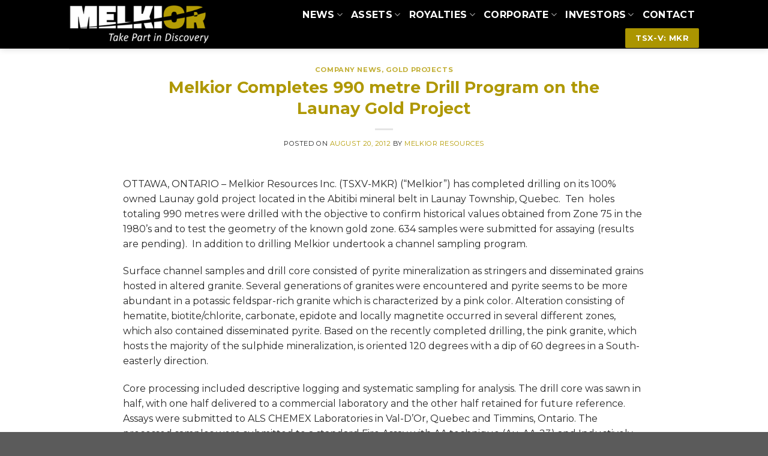

--- FILE ---
content_type: text/html; charset=UTF-8
request_url: https://www.melkior.com/melkior-completes-990-metre-drill-program-on-the-launay-gold-project/
body_size: 10401
content:
<!DOCTYPE html> <!--[if IE 9 ]><html lang="en-US" class="ie9 loading-site no-js"> <![endif]--> <!--[if IE 8 ]><html lang="en-US" class="ie8 loading-site no-js"> <![endif]--> <!--[if (gte IE 9)|!(IE)]><!--><html lang="en-US" class="loading-site no-js"> <!--<![endif]--><head><meta charset="UTF-8" /><link rel="profile" href="http://gmpg.org/xfn/11" /><link rel="pingback" href="https://www.melkior.com/xmlrpc.php" /> <script>(function(html){html.className = html.className.replace(/\bno-js\b/,'js')})(document.documentElement);</script> <link media="all" href="https://www.melkior.com/wp-content/cache/autoptimize/css/autoptimize_b1a3b8876d27657288f7be23f293d507.css" rel="stylesheet" /><title>Melkior Completes 990 metre Drill Program on the Launay Gold Project &#8211; Junior Gold Exploration Company Base Metals in Ontario / Quebec</title><meta name="viewport" content="width=device-width, initial-scale=1, maximum-scale=1" /><link rel='dns-prefetch' href='//fonts.googleapis.com' /><link rel="alternate" type="application/rss+xml" title="Junior Gold Exploration Company Base Metals in Ontario / Quebec &raquo; Feed" href="https://www.melkior.com/feed/" /><link rel="alternate" type="application/rss+xml" title="Junior Gold Exploration Company Base Metals in Ontario / Quebec &raquo; Comments Feed" href="https://www.melkior.com/comments/feed/" /><link rel='stylesheet' id='flatsome-googlefonts-css'  href='//fonts.googleapis.com/css?family=Montserrat%3Aregular%2C700%2Cregular%2C700%2Cregular&#038;display=swap' type='text/css' media='all' /> <script type='text/javascript' src='https://www.melkior.com/wp-includes/js/jquery/jquery.js' id='jquery-core-js'></script> <link rel="https://api.w.org/" href="https://www.melkior.com/wp-json/" /><link rel="alternate" type="application/json" href="https://www.melkior.com/wp-json/wp/v2/posts/888" /><link rel="EditURI" type="application/rsd+xml" title="RSD" href="https://www.melkior.com/xmlrpc.php?rsd" /><link rel="wlwmanifest" type="application/wlwmanifest+xml" href="https://www.melkior.com/wp-includes/wlwmanifest.xml" /><link rel='prev' title='Melkior Starts Drill Program on Launay Gold Project' href='https://www.melkior.com/melkior-starts-drill-program-on-launay-gold-project/' /><link rel='next' title='Melkior Reports Drill Results from Carscallen' href='https://www.melkior.com/melkior-reports-drill-results-from-carscallen/' /><meta name="generator" content="WordPress 5.5.17" /><link rel="canonical" href="https://www.melkior.com/melkior-completes-990-metre-drill-program-on-the-launay-gold-project/" /><link rel='shortlink' href='https://www.melkior.com/?p=888' /><link rel="alternate" type="application/json+oembed" href="https://www.melkior.com/wp-json/oembed/1.0/embed?url=https%3A%2F%2Fwww.melkior.com%2Fmelkior-completes-990-metre-drill-program-on-the-launay-gold-project%2F" /><link rel="alternate" type="text/xml+oembed" href="https://www.melkior.com/wp-json/oembed/1.0/embed?url=https%3A%2F%2Fwww.melkior.com%2Fmelkior-completes-990-metre-drill-program-on-the-launay-gold-project%2F&#038;format=xml" /> <!--[if IE]><link rel="stylesheet" type="text/css" href="https://www.melkior.com/wp-content/themes/flatsome/assets/css/ie-fallback.css"><script src="//cdnjs.cloudflare.com/ajax/libs/html5shiv/3.6.1/html5shiv.js"></script><script>var head = document.getElementsByTagName('head')[0],style = document.createElement('style');style.type = 'text/css';style.styleSheet.cssText = ':before,:after{content:none !important';head.appendChild(style);setTimeout(function(){head.removeChild(style);}, 0);</script><script src="https://www.melkior.com/wp-content/themes/flatsome/assets/libs/ie-flexibility.js"></script><![endif]--><link rel="icon" href="https://www.melkior.com/wp-content/uploads/2020/10/melkior-favicon.png" sizes="32x32" /><link rel="icon" href="https://www.melkior.com/wp-content/uploads/2020/10/melkior-favicon.png" sizes="192x192" /><link rel="apple-touch-icon" href="https://www.melkior.com/wp-content/uploads/2020/10/melkior-favicon.png" /><meta name="msapplication-TileImage" content="https://www.melkior.com/wp-content/uploads/2020/10/melkior-favicon.png" /></head><body class="post-template-default single single-post postid-888 single-format-standard header-shadow lightbox nav-dropdown-has-arrow elementor-default elementor-kit-51"> <a class="skip-link screen-reader-text" href="#main">Skip to content</a><div id="wrapper"><header id="header" class="header has-sticky sticky-jump"><div class="header-wrapper"><div id="masthead" class="header-main has-sticky-logo"><div class="header-inner flex-row container logo-left medium-logo-center" role="navigation"><div id="logo" class="flex-col logo"> <a href="https://www.melkior.com/" title="Junior Gold Exploration Company Base Metals in Ontario / Quebec" rel="home"> <img width="234" height="81" src="https://www.melkior.com/wp-content/uploads/2020/10/melkior-logo-white.png" class="header-logo-sticky" alt="Junior Gold Exploration Company Base Metals in Ontario / Quebec"/><img width="234" height="81" src="https://www.melkior.com/wp-content/uploads/2020/08/melkior-logo-white.png" class="header_logo header-logo" alt="Junior Gold Exploration Company Base Metals in Ontario / Quebec"/><img  width="234" height="81" src="https://www.melkior.com/wp-content/uploads/2020/10/melkior-logo.png" class="header-logo-dark" alt="Junior Gold Exploration Company Base Metals in Ontario / Quebec"/></a></div><div class="flex-col show-for-medium flex-left"><ul class="mobile-nav nav nav-left "><li class="nav-icon has-icon"><div class="header-button"> <a href="#" data-open="#main-menu" data-pos="center" data-bg="main-menu-overlay" data-color="dark" class="icon primary button round is-small" aria-label="Menu" aria-controls="main-menu" aria-expanded="false"> <i class="icon-menu" ></i> </a></div></li></ul></div><div class="flex-col hide-for-medium flex-left
 flex-grow"><ul class="header-nav header-nav-main nav nav-left  nav-size-large nav-uppercase" ></ul></div><div class="flex-col hide-for-medium flex-right"><ul class="header-nav header-nav-main nav nav-right  nav-size-large nav-uppercase"><li id="menu-item-241" class="menu-item menu-item-type-post_type menu-item-object-page menu-item-has-children menu-item-241 has-dropdown"><a href="https://www.melkior.com/news/" class="nav-top-link">News<i class="icon-angle-down" ></i></a><ul class="sub-menu nav-dropdown nav-dropdown-simple dark"><li id="menu-item-5123" class="menu-item menu-item-type-post_type menu-item-object-page menu-item-5123"><a href="https://www.melkior.com/news/">News</a></li><li id="menu-item-242" class="menu-item menu-item-type-post_type menu-item-object-page menu-item-242"><a href="https://www.melkior.com/media/">Media</a></li><li id="menu-item-243" class="menu-item menu-item-type-post_type menu-item-object-page menu-item-243"><a href="https://www.melkior.com/events/">Events</a></li></ul></li><li id="menu-item-4493" class="menu-item menu-item-type-post_type menu-item-object-page menu-item-has-children menu-item-4493 has-dropdown"><a href="https://www.melkior.com/assets/" class="nav-top-link">Assets<i class="icon-angle-down" ></i></a><ul class="sub-menu nav-dropdown nav-dropdown-simple dark"><li id="menu-item-202" class="menu-item menu-item-type-post_type menu-item-object-page menu-item-202"><a href="https://www.melkior.com/carscallen-project/">Carscallen Project</a></li><li id="menu-item-4853" class="menu-item menu-item-type-post_type menu-item-object-page menu-item-4853"><a href="https://www.melkior.com/gexex-project/">Genex Project</a></li><li id="menu-item-4385" class="menu-item menu-item-type-post_type menu-item-object-page menu-item-4385"><a href="https://www.melkior.com/maseres-project/">Maseres Project</a></li><li id="menu-item-4396" class="menu-item menu-item-type-post_type menu-item-object-page menu-item-4396"><a href="https://www.melkior.com/white-lake-project/">White Lake Project</a></li><li id="menu-item-4398" class="menu-item menu-item-type-post_type menu-item-object-page menu-item-4398"><a href="https://www.melkior.com/val-dor-project/">Val d’Or Project</a></li><li id="menu-item-5014" class="menu-item menu-item-type-post_type menu-item-object-page menu-item-5014"><a href="https://www.melkior.com/beschefer-east-project-project/">Beschefer East Project Project</a></li></ul></li><li id="menu-item-645" class="menu-item menu-item-type-custom menu-item-object-custom menu-item-has-children menu-item-645 has-dropdown"><a class="nav-top-link">Royalties<i class="icon-angle-down" ></i></a><ul class="sub-menu nav-dropdown nav-dropdown-simple dark"><li id="menu-item-712" class="menu-item menu-item-type-post_type menu-item-object-page menu-item-712"><a href="https://www.melkior.com/joubi-royalty/">Joubi Royalty</a></li><li id="menu-item-711" class="menu-item menu-item-type-post_type menu-item-object-page menu-item-711"><a href="https://www.melkior.com/launay-royalty/">Launay Royalty</a></li><li id="menu-item-710" class="menu-item menu-item-type-post_type menu-item-object-page menu-item-710"><a href="https://www.melkior.com/souart-royalty/">Souart Royalty</a></li></ul></li><li id="menu-item-360" class="menu-item menu-item-type-custom menu-item-object-custom menu-item-has-children menu-item-360 has-dropdown"><a class="nav-top-link">Corporate<i class="icon-angle-down" ></i></a><ul class="sub-menu nav-dropdown nav-dropdown-simple dark"><li id="menu-item-361" class="menu-item menu-item-type-post_type menu-item-object-page menu-item-361"><a href="https://www.melkior.com/management/">Management</a></li><li id="menu-item-362" class="menu-item menu-item-type-post_type menu-item-object-page menu-item-362"><a href="https://www.melkior.com/governance/">Corporate Governance</a></li></ul></li><li id="menu-item-364" class="menu-item menu-item-type-custom menu-item-object-custom menu-item-has-children menu-item-364 has-dropdown"><a class="nav-top-link">Investors<i class="icon-angle-down" ></i></a><ul class="sub-menu nav-dropdown nav-dropdown-simple dark"><li id="menu-item-4663" class="menu-item menu-item-type-post_type menu-item-object-page menu-item-4663"><a href="https://www.melkior.com/share-structure/">Share Structure</a></li><li id="menu-item-330" class="menu-item menu-item-type-post_type menu-item-object-page menu-item-330"><a href="https://www.melkior.com/investment-highlights/">Investment Highlights</a></li><li id="menu-item-329" class="menu-item menu-item-type-post_type menu-item-object-page menu-item-329"><a href="https://www.melkior.com/presentations/">Presentations</a></li><li id="menu-item-328" class="menu-item menu-item-type-post_type menu-item-object-page menu-item-328"><a href="https://www.melkior.com/financial-reports/">Financial Reports</a></li><li id="menu-item-326" class="menu-item menu-item-type-post_type menu-item-object-page menu-item-326"><a href="https://www.melkior.com/proxy/">Proxy Materials</a></li></ul></li><li id="menu-item-420" class="menu-item menu-item-type-post_type menu-item-object-page menu-item-420"><a href="https://www.melkior.com/contact/" class="nav-top-link">Contact</a></li><li class="html header-button-1"><div class="header-button"> <a href="https://money.tmx.com/en/quote/MKR" class="button primary"  style="border-radius:2px;"> <span>TSX-V: MKR</span> </a></div></li></ul></div><div class="flex-col show-for-medium flex-right"><ul class="mobile-nav nav nav-right "></ul></div></div><div class="container"><div class="top-divider full-width"></div></div></div><div class="header-bg-container fill"><div class="header-bg-image fill"></div><div class="header-bg-color fill"></div></div></div></header><main id="main" class=""><div id="content" class="blog-wrapper blog-single page-wrapper"><div class="row align-center"><div class="large-10 col"><article id="post-888" class="post-888 post type-post status-publish format-standard hentry category-melkior-company-news category-gold-projects tag-drilling tag-gold-exploration tag-gold-property"><div class="article-inner "><header class="entry-header"><div class="entry-header-text entry-header-text-top text-center"><h6 class="entry-category is-xsmall"> <a href="https://www.melkior.com/category/melkior-company-news/" rel="category tag">Company News</a>, <a href="https://www.melkior.com/category/gold-projects/" rel="category tag">Gold Projects</a></h6><h1 class="entry-title">Melkior Completes 990 metre Drill Program on the Launay Gold Project</h1><div class="entry-divider is-divider small"></div><div class="entry-meta uppercase is-xsmall"> <span class="posted-on">Posted on <a href="https://www.melkior.com/melkior-completes-990-metre-drill-program-on-the-launay-gold-project/" rel="bookmark"><time class="entry-date published updated" datetime="2012-08-20T18:32:00+00:00">August 20, 2012</time></a></span><span class="byline"> by <span class="meta-author vcard"><a class="url fn n" href="https://www.melkior.com/author/melkior2020/">Melkior Resources</a></span></span></div></div></header><div class="entry-content single-page"><div><p>OTTAWA, ONTARIO – Melkior Resources Inc. (TSXV-MKR) (“Melkior”) has completed drilling on its 100% owned Launay gold project located in the Abitibi mineral belt in Launay Township, Quebec.  Ten  holes totaling 990 metres were drilled with the objective to confirm historical values obtained from Zone 75 in the 1980’s and to test the geometry of the known gold zone. 634 samples were submitted for assaying (results are pending).  In addition to drilling Melkior undertook a channel sampling program.</p><p>Surface channel samples and drill core consisted of pyrite mineralization as stringers and disseminated grains hosted in altered granite. Several generations of granites were encountered and pyrite seems to be more abundant in a potassic feldspar-rich granite which is characterized by a pink color. Alteration consisting of hematite, biotite/chlorite, carbonate, epidote and locally magnetite occurred in several different zones, which also contained disseminated pyrite. Based on the recently completed drilling, the pink granite, which hosts the majority of the sulphide mineralization, is oriented 120 degrees with a dip of 60 degrees in a South-easterly direction.</p><p>Core processing included descriptive logging and systematic sampling for analysis. The drill core was sawn in half, with one half delivered to a commercial laboratory and the other half retained for future reference.  Assays were submitted to ALS CHEMEX Laboratories in Val-D’Or, Quebec and Timmins, Ontario. The processed samples were submitted to a standard Fire Assay with AA technique (Au-AA-23) and Inductively Coupled Plasma Emission Spectroscopy (ME-ICP-41) on a 30 gram sub-sample.  Standards and blanks were inserted randomly into the sample shipments as part of the sampling protocol.</p><p>This Press Release was prepared by Dr. Eric Hebert, P.Geo of GeoVector Management Inc, and Qualified Persons under National Instrument 43-101. Dr. Hebert has supervised the diamond drill program, logged the core, designed the sampling program and reviewed the quality control information.</p><p>For further information regarding the Launay Gold project please refer to the Technical Evaluation Report of the Launay Property, June 30 2006, located on the Melkior website at:</p><p><a href="https://www.melkior.com/uploads/maps/launay/launay_melkior_31march_2006.pdf">https://www.melkior.com/uploads/maps/launay/launay_melkior_31march_2006.pdf</a>.</p><p>&nbsp;</p><p><em>About Melkior:</em></p><p>Melkior is a junior exploration company with active exploration projects in West Timmins and holds several other exploration properties of which the most important is the 100% owned Launay gold property in West Quebec.</p><p><em> </em></p><p><em>For more information:</em></p><p>Melkior Resources Inc.</p><p>Tel: 613.721.2919</p><p>Fax: 613.680.1091</p><p>E-mail: <a href="/cdn-cgi/l/email-protection#4c2129202725233e0c3e232b293e3f622f2321"><span class="__cf_email__" data-cfemail="ed8088818684829fad9f828a889f9ec38e8280">[email&#160;protected]</span></a></p><p>Web: <a href="https://www.melkior.com/">www.melkior.com</a><em></em></p><p><em> </em></p><p><em> </em></p><p><em>Neither TSX Venture Exchange nor its Regulation Services Provider (as that term is defined in the policies of the TSX Venture Exchange) accepts responsibility for the adequacy or accuracy of this release.</em></p><p><em>This press release may contain forward-looking statements that are subject to known and unknown risks and uncertainties that could cause actual results to vary materially from targeted results. Such risks and uncertainties include those described in Melkior&#8217;s periodic reports including the annual report or in the filings made by Melkior from time to time with securities regulatory authorities.</em></p></div><div class="blog-share text-center"><div class="is-divider medium"></div><div class="social-icons share-icons share-row relative" ><a href="whatsapp://send?text=Melkior%20Completes%20990%20metre%20Drill%20Program%20on%20the%20Launay%20Gold%20Project - https://www.melkior.com/melkior-completes-990-metre-drill-program-on-the-launay-gold-project/" data-action="share/whatsapp/share" class="icon button circle is-outline tooltip whatsapp show-for-medium" title="Share on WhatsApp"><i class="icon-whatsapp"></i></a><a href="//www.facebook.com/sharer.php?u=https://www.melkior.com/melkior-completes-990-metre-drill-program-on-the-launay-gold-project/" data-label="Facebook" onclick="window.open(this.href,this.title,'width=500,height=500,top=300px,left=300px');  return false;" rel="noopener noreferrer nofollow" target="_blank" class="icon button circle is-outline tooltip facebook" title="Share on Facebook"><i class="icon-facebook" ></i></a><a href="//twitter.com/share?url=https://www.melkior.com/melkior-completes-990-metre-drill-program-on-the-launay-gold-project/" onclick="window.open(this.href,this.title,'width=500,height=500,top=300px,left=300px');  return false;" rel="noopener noreferrer nofollow" target="_blank" class="icon button circle is-outline tooltip twitter" title="Share on Twitter"><i class="icon-twitter" ></i></a><a href="/cdn-cgi/l/email-protection#[base64]" rel="nofollow" class="icon button circle is-outline tooltip email" title="Email to a Friend"><i class="icon-envelop" ></i></a><a href="//pinterest.com/pin/create/button/?url=https://www.melkior.com/melkior-completes-990-metre-drill-program-on-the-launay-gold-project/&amp;media=&amp;description=Melkior%20Completes%20990%20metre%20Drill%20Program%20on%20the%20Launay%20Gold%20Project" onclick="window.open(this.href,this.title,'width=500,height=500,top=300px,left=300px');  return false;" rel="noopener noreferrer nofollow" target="_blank" class="icon button circle is-outline tooltip pinterest" title="Pin on Pinterest"><i class="icon-pinterest" ></i></a><a href="//www.linkedin.com/shareArticle?mini=true&url=https://www.melkior.com/melkior-completes-990-metre-drill-program-on-the-launay-gold-project/&title=Melkior%20Completes%20990%20metre%20Drill%20Program%20on%20the%20Launay%20Gold%20Project" onclick="window.open(this.href,this.title,'width=500,height=500,top=300px,left=300px');  return false;"  rel="noopener noreferrer nofollow" target="_blank" class="icon button circle is-outline tooltip linkedin" title="Share on LinkedIn"><i class="icon-linkedin" ></i></a></div></div></div><nav role="navigation" id="nav-below" class="navigation-post"><div class="flex-row next-prev-nav bt bb"><div class="flex-col flex-grow nav-prev text-left"><div class="nav-previous"><a href="https://www.melkior.com/melkior-starts-drill-program-on-launay-gold-project/" rel="prev"><span class="hide-for-small"><i class="icon-angle-left" ></i></span> Melkior Starts Drill Program on Launay Gold Project</a></div></div><div class="flex-col flex-grow nav-next text-right"><div class="nav-next"><a href="https://www.melkior.com/melkior-reports-drill-results-from-carscallen/" rel="next">Melkior Reports Drill Results from Carscallen <span class="hide-for-small"><i class="icon-angle-right" ></i></span></a></div></div></div></nav></div></article><div id="comments" class="comments-area"></div></div></div></div></main><footer id="footer" class="footer-wrapper"><div data-elementor-type="section" data-elementor-id="155" class="elementor elementor-155" data-elementor-settings="[]"><div class="elementor-section-wrap"><section class="elementor-section elementor-top-section elementor-element elementor-element-d353dd0 elementor-section-boxed elementor-section-height-default elementor-section-height-default" data-id="d353dd0" data-element_type="section" data-settings="{&quot;background_background&quot;:&quot;classic&quot;}"><div class="elementor-container elementor-column-gap-default"><div class="elementor-row"><div class="elementor-column elementor-col-50 elementor-top-column elementor-element elementor-element-d9f5447" data-id="d9f5447" data-element_type="column"><div class="elementor-column-wrap elementor-element-populated"><div class="elementor-widget-wrap"><div class="elementor-element elementor-element-78f69ac elementor-widget elementor-widget-heading" data-id="78f69ac" data-element_type="widget" data-widget_type="heading.default"><div class="elementor-widget-container"><h3 class="elementor-heading-title elementor-size-default">Be the first to know. <strong> SUBSCRIBE NOW.</strong></h3></div></div></div></div></div><div class="elementor-column elementor-col-50 elementor-top-column elementor-element elementor-element-58ec42a" data-id="58ec42a" data-element_type="column"><div class="elementor-column-wrap elementor-element-populated"><div class="elementor-widget-wrap"><div class="elementor-element elementor-element-103428a elementor-widget elementor-widget-text-editor" data-id="103428a" data-element_type="widget" data-widget_type="text-editor.default"><div class="elementor-widget-container"><div class="elementor-text-editor elementor-clearfix"><div class="wpforms-container wpforms-container-full inline-fields" id="wpforms-517"><form id="wpforms-form-517" class="wpforms-validate wpforms-form" data-formid="517" method="post" enctype="multipart/form-data" action="/melkior-completes-990-metre-drill-program-on-the-launay-gold-project/" data-token="daa026389cd100a489fb9506dbcb0766"><noscript class="wpforms-error-noscript">Please enable JavaScript in your browser to complete this form.</noscript><div class="wpforms-field-container"><div id="wpforms-517-field_1-container" class="wpforms-field wpforms-field-text" data-field-id="1"><label class="wpforms-field-label wpforms-label-hide" for="wpforms-517-field_1">Name</label><input type="text" id="wpforms-517-field_1" class="wpforms-field-large" name="wpforms[fields][1]" placeholder="Name" ></div><div id="wpforms-517-field_4-container" class="wpforms-field wpforms-field-email" data-field-id="4"><label class="wpforms-field-label wpforms-label-hide" for="wpforms-517-field_4">Email <span class="wpforms-required-label">*</span></label><input type="email" id="wpforms-517-field_4" class="wpforms-field-large wpforms-field-required" name="wpforms[fields][4]" placeholder="Email" required></div></div><div class="wpforms-submit-container" ><input type="hidden" name="wpforms[id]" value="517"><input type="hidden" name="wpforms[author]" value="5"><input type="hidden" name="wpforms[post_id]" value="888"><button type="submit" name="wpforms[submit]" class="wpforms-submit " id="wpforms-submit-517" value="wpforms-submit" aria-live="assertive" data-alt-text="Sending..." data-submit-text="Submit">Submit</button></div></form></div></div></div></div></div></div></div></div></div></section><section class="elementor-section elementor-top-section elementor-element elementor-element-d778837 elementor-section-boxed elementor-section-height-default elementor-section-height-default" data-id="d778837" data-element_type="section" data-settings="{&quot;background_background&quot;:&quot;classic&quot;}"><div class="elementor-container elementor-column-gap-default"><div class="elementor-row"><div class="elementor-column elementor-col-25 elementor-top-column elementor-element elementor-element-1225921" data-id="1225921" data-element_type="column"><div class="elementor-column-wrap elementor-element-populated"><div class="elementor-widget-wrap"><div class="elementor-element elementor-element-5d30d537 elementor-widget elementor-widget-text-editor" data-id="5d30d537" data-element_type="widget" data-widget_type="text-editor.default"><div class="elementor-widget-container"><div class="elementor-text-editor elementor-clearfix">Investors</div></div></div><div class="elementor-element elementor-element-18cb676a elementor-widget elementor-widget-text-editor" data-id="18cb676a" data-element_type="widget" data-widget_type="text-editor.default"><div class="elementor-widget-container"><div class="elementor-text-editor elementor-clearfix"><ul><li><span style="color: #ffffff;"><a style="color: #ffffff;" href="https://www.melkior.com/investment-highlights/">Investment Highlights</a></span></li><li><span style="color: #ffffff;"><a style="color: #ffffff;" href="https://www.melkior.com/financial-reports/">Financial reports</a></span></li><li><span style="color: #ffffff;"><a style="color: #ffffff;" href="https://www.melkior.com/presentations/">Presentations</a></span></li><li><span style="color: #ffffff;"><a style="color: #ffffff;" href="https://www.melkior.com/analyst-coverage/">Analyst Coverage</a></span></li></ul></div></div></div></div></div></div><div class="elementor-column elementor-col-25 elementor-top-column elementor-element elementor-element-2aa296f6" data-id="2aa296f6" data-element_type="column"><div class="elementor-column-wrap elementor-element-populated"><div class="elementor-widget-wrap"><div class="elementor-element elementor-element-5f6335fc elementor-widget elementor-widget-text-editor" data-id="5f6335fc" data-element_type="widget" data-widget_type="text-editor.default"><div class="elementor-widget-container"><div class="elementor-text-editor elementor-clearfix">Projects</div></div></div><div class="elementor-element elementor-element-40d469b1 elementor-widget elementor-widget-text-editor" data-id="40d469b1" data-element_type="widget" data-widget_type="text-editor.default"><div class="elementor-widget-container"><div class="elementor-text-editor elementor-clearfix"><ul><li><span style="color: #ffffff;"><a style="color: #ffffff;" href="https://www.melkior.com/carscallen-project/">Carcallen Project</a></span></li><li><span style="color: #ffffff;"><a style="color: #ffffff;" href="https://www.melkior.com/maseres-project/">Maseres Project</a></span></li><li><span style="color: #ffffff;"><a style="color: #ffffff;" href="https://www.melkior.com/white-lake-project/">White Lake Project</a></span></li><li><span style="color: #ffffff;"><a style="color: #ffffff;" href="https://www.melkior.com/val-dor-project/">Val d&#8217;Or Project</a></span></li><li><span style="color: #ffffff;"><a style="color: #ffffff;" href="https://www.melkior.com/gexex-project/">Genex Project</a></span></li></ul></div></div></div></div></div></div><div class="elementor-column elementor-col-25 elementor-top-column elementor-element elementor-element-1d5d155b" data-id="1d5d155b" data-element_type="column"><div class="elementor-column-wrap elementor-element-populated"><div class="elementor-widget-wrap"><div class="elementor-element elementor-element-eab8973 elementor-widget elementor-widget-text-editor" data-id="eab8973" data-element_type="widget" data-widget_type="text-editor.default"><div class="elementor-widget-container"><div class="elementor-text-editor elementor-clearfix">News</div></div></div><div class="elementor-element elementor-element-3bb0e4ac elementor-widget elementor-widget-text-editor" data-id="3bb0e4ac" data-element_type="widget" data-widget_type="text-editor.default"><div class="elementor-widget-container"><div class="elementor-text-editor elementor-clearfix"><ul><li><span style="color: #ffffff;"><a style="color: #ffffff;" href="https://www.melkior.com/media/">Media</a></span></li><li><span style="color: #ffffff;"><a style="color: #ffffff;" href="https://www.melkior.com/events/">Events</a></span></li></ul></div></div></div></div></div></div><div class="elementor-column elementor-col-25 elementor-top-column elementor-element elementor-element-627c3efc" data-id="627c3efc" data-element_type="column"><div class="elementor-column-wrap elementor-element-populated"><div class="elementor-widget-wrap"><div class="elementor-element elementor-element-fe82189 elementor-widget elementor-widget-text-editor" data-id="fe82189" data-element_type="widget" data-widget_type="text-editor.default"><div class="elementor-widget-container"><div class="elementor-text-editor elementor-clearfix">Contact</div></div></div><div class="elementor-element elementor-element-13b521fb elementor-widget elementor-widget-image" data-id="13b521fb" data-element_type="widget" data-widget_type="image.default"><div class="elementor-widget-container"><div class="elementor-image"> <img width="312" height="85" src="https://www.melkior.com/wp-content/uploads/2020/08/melkior-logo-white.png" class="attachment-full size-full" alt="" loading="lazy" srcset="https://www.melkior.com/wp-content/uploads/2020/08/melkior-logo-white.png 312w, https://www.melkior.com/wp-content/uploads/2020/08/melkior-logo-white-300x82.png 300w" sizes="(max-width: 312px) 100vw, 312px" /></div></div></div><div class="elementor-element elementor-element-69d0fc99 elementor-icon-list--layout-traditional elementor-list-item-link-full_width elementor-widget elementor-widget-icon-list" data-id="69d0fc99" data-element_type="widget" data-widget_type="icon-list.default"><div class="elementor-widget-container"><ul class="elementor-icon-list-items"><li class="elementor-icon-list-item"> <span class="elementor-icon-list-icon"> <i aria-hidden="true" class="far fa-envelope"></i> </span> <span class="elementor-icon-list-text"><a href="/cdn-cgi/l/email-protection" class="__cf_email__" data-cfemail="224b4c444d624f474e494b4d500c414d4f">[email&#160;protected]</a></span></li><li class="elementor-icon-list-item"> <span class="elementor-icon-list-icon"> <i aria-hidden="true" class="fas fa-phone-alt"></i> </span> <span class="elementor-icon-list-text">226-271-5170 </span></li><li class="elementor-icon-list-item"> <span class="elementor-icon-list-icon"> <i aria-hidden="true" class="far fa-map"></i> </span> <span class="elementor-icon-list-text">66 Brousseau Ave Suite 207 Timmins, Ontario P4N 5Y2</span></li></ul></div></div></div></div></div></div></div></section><section class="elementor-section elementor-top-section elementor-element elementor-element-4a3046e elementor-section-boxed elementor-section-height-default elementor-section-height-default" data-id="4a3046e" data-element_type="section" data-settings="{&quot;background_background&quot;:&quot;classic&quot;}"><div class="elementor-container elementor-column-gap-default"><div class="elementor-row"><div class="elementor-column elementor-col-33 elementor-top-column elementor-element elementor-element-5859457" data-id="5859457" data-element_type="column"><div class="elementor-column-wrap elementor-element-populated"><div class="elementor-widget-wrap"><div class="elementor-element elementor-element-65e3ed4 elementor-widget elementor-widget-text-editor" data-id="65e3ed4" data-element_type="widget" data-widget_type="text-editor.default"><div class="elementor-widget-container"><div class="elementor-text-editor elementor-clearfix"><p>Copyright © 2020 Melkior Resources Inc. | All rights reserved</p></div></div></div></div></div></div><div class="elementor-column elementor-col-33 elementor-top-column elementor-element elementor-element-38e19f0" data-id="38e19f0" data-element_type="column"><div class="elementor-column-wrap elementor-element-populated"><div class="elementor-widget-wrap"><div class="elementor-element elementor-element-84bb4be elementor-widget elementor-widget-text-editor" data-id="84bb4be" data-element_type="widget" data-widget_type="text-editor.default"><div class="elementor-widget-container"><div class="elementor-text-editor elementor-clearfix"><p><a href="https://www.melkior.com/privacy-policy-and-disclaimer/">Privacy Policy and Disclaimer</a></p></div></div></div></div></div></div><div class="elementor-column elementor-col-33 elementor-top-column elementor-element elementor-element-9ea9c4d" data-id="9ea9c4d" data-element_type="column"><div class="elementor-column-wrap"><div class="elementor-widget-wrap"></div></div></div></div></div></section></div></div><div class="absolute-footer dark medium-text-center small-text-center"><div class="container clearfix"><div class="footer-secondary pull-right"><div class="footer-text inline-block small-block"> Privacy Policy | Terms</div></div><div class="footer-primary pull-left"><div class="copyright-footer"> Copyright ©  2026  Ion Energy Ltd.  |  All rights reserved</div></div></div></div> <a href="#top" class="back-to-top button icon invert plain fixed bottom z-1 is-outline hide-for-medium circle" id="top-link"><i class="icon-angle-up" ></i></a></footer></div><div id="main-menu" class="mobile-sidebar no-scrollbar mfp-hide"><div class="sidebar-menu no-scrollbar text-center"><ul class="nav nav-sidebar nav-vertical nav-uppercase nav-anim"><li class="menu-item menu-item-type-post_type menu-item-object-page menu-item-has-children menu-item-241"><a href="https://www.melkior.com/news/">News</a><ul class="sub-menu nav-sidebar-ul children"><li class="menu-item menu-item-type-post_type menu-item-object-page menu-item-5123"><a href="https://www.melkior.com/news/">News</a></li><li class="menu-item menu-item-type-post_type menu-item-object-page menu-item-242"><a href="https://www.melkior.com/media/">Media</a></li><li class="menu-item menu-item-type-post_type menu-item-object-page menu-item-243"><a href="https://www.melkior.com/events/">Events</a></li></ul></li><li class="menu-item menu-item-type-post_type menu-item-object-page menu-item-has-children menu-item-4493"><a href="https://www.melkior.com/assets/">Assets</a><ul class="sub-menu nav-sidebar-ul children"><li class="menu-item menu-item-type-post_type menu-item-object-page menu-item-202"><a href="https://www.melkior.com/carscallen-project/">Carscallen Project</a></li><li class="menu-item menu-item-type-post_type menu-item-object-page menu-item-4853"><a href="https://www.melkior.com/gexex-project/">Genex Project</a></li><li class="menu-item menu-item-type-post_type menu-item-object-page menu-item-4385"><a href="https://www.melkior.com/maseres-project/">Maseres Project</a></li><li class="menu-item menu-item-type-post_type menu-item-object-page menu-item-4396"><a href="https://www.melkior.com/white-lake-project/">White Lake Project</a></li><li class="menu-item menu-item-type-post_type menu-item-object-page menu-item-4398"><a href="https://www.melkior.com/val-dor-project/">Val d’Or Project</a></li><li class="menu-item menu-item-type-post_type menu-item-object-page menu-item-5014"><a href="https://www.melkior.com/beschefer-east-project-project/">Beschefer East Project Project</a></li></ul></li><li class="menu-item menu-item-type-custom menu-item-object-custom menu-item-has-children menu-item-645"><a>Royalties</a><ul class="sub-menu nav-sidebar-ul children"><li class="menu-item menu-item-type-post_type menu-item-object-page menu-item-712"><a href="https://www.melkior.com/joubi-royalty/">Joubi Royalty</a></li><li class="menu-item menu-item-type-post_type menu-item-object-page menu-item-711"><a href="https://www.melkior.com/launay-royalty/">Launay Royalty</a></li><li class="menu-item menu-item-type-post_type menu-item-object-page menu-item-710"><a href="https://www.melkior.com/souart-royalty/">Souart Royalty</a></li></ul></li><li class="menu-item menu-item-type-custom menu-item-object-custom menu-item-has-children menu-item-360"><a>Corporate</a><ul class="sub-menu nav-sidebar-ul children"><li class="menu-item menu-item-type-post_type menu-item-object-page menu-item-361"><a href="https://www.melkior.com/management/">Management</a></li><li class="menu-item menu-item-type-post_type menu-item-object-page menu-item-362"><a href="https://www.melkior.com/governance/">Corporate Governance</a></li></ul></li><li class="menu-item menu-item-type-custom menu-item-object-custom menu-item-has-children menu-item-364"><a>Investors</a><ul class="sub-menu nav-sidebar-ul children"><li class="menu-item menu-item-type-post_type menu-item-object-page menu-item-4663"><a href="https://www.melkior.com/share-structure/">Share Structure</a></li><li class="menu-item menu-item-type-post_type menu-item-object-page menu-item-330"><a href="https://www.melkior.com/investment-highlights/">Investment Highlights</a></li><li class="menu-item menu-item-type-post_type menu-item-object-page menu-item-329"><a href="https://www.melkior.com/presentations/">Presentations</a></li><li class="menu-item menu-item-type-post_type menu-item-object-page menu-item-328"><a href="https://www.melkior.com/financial-reports/">Financial Reports</a></li><li class="menu-item menu-item-type-post_type menu-item-object-page menu-item-326"><a href="https://www.melkior.com/proxy/">Proxy Materials</a></li></ul></li><li class="menu-item menu-item-type-post_type menu-item-object-page menu-item-420"><a href="https://www.melkior.com/contact/">Contact</a></li></ul></div></div><link rel='stylesheet' id='elementor-post-155-css'  href='https://www.melkior.com/wp-content/cache/autoptimize/css/autoptimize_single_fe0d7d6aa98d59ece7d7a358861b1dc8.css' type='text/css' media='all' /><link rel='stylesheet' id='elementor-post-51-css'  href='https://www.melkior.com/wp-content/cache/autoptimize/css/autoptimize_single_cdde6e692f361fd6326bbf7b6093a2ae.css' type='text/css' media='all' /><link rel='stylesheet' id='google-fonts-1-css'  href='https://fonts.googleapis.com/css?family=Roboto%3A100%2C100italic%2C200%2C200italic%2C300%2C300italic%2C400%2C400italic%2C500%2C500italic%2C600%2C600italic%2C700%2C700italic%2C800%2C800italic%2C900%2C900italic%7CRoboto+Slab%3A100%2C100italic%2C200%2C200italic%2C300%2C300italic%2C400%2C400italic%2C500%2C500italic%2C600%2C600italic%2C700%2C700italic%2C800%2C800italic%2C900%2C900italic' type='text/css' media='all' /> <script data-cfasync="false" src="/cdn-cgi/scripts/5c5dd728/cloudflare-static/email-decode.min.js"></script><script type='text/javascript' id='flatsome-js-js-extra'>var flatsomeVars = {"ajaxurl":"https:\/\/www.melkior.com\/wp-admin\/admin-ajax.php","rtl":"","sticky_height":"70","lightbox":{"close_markup":"<button title=\"%title%\" type=\"button\" class=\"mfp-close\"><svg xmlns=\"http:\/\/www.w3.org\/2000\/svg\" width=\"28\" height=\"28\" viewBox=\"0 0 24 24\" fill=\"none\" stroke=\"currentColor\" stroke-width=\"2\" stroke-linecap=\"round\" stroke-linejoin=\"round\" class=\"feather feather-x\"><line x1=\"18\" y1=\"6\" x2=\"6\" y2=\"18\"><\/line><line x1=\"6\" y1=\"6\" x2=\"18\" y2=\"18\"><\/line><\/svg><\/button>","close_btn_inside":false},"user":{"can_edit_pages":false},"i18n":{"mainMenu":"Main Menu"},"options":{"cookie_notice_version":"1"}};</script> <script type='text/javascript' id='elementor-pro-frontend-js-before'>var ElementorProFrontendConfig = {"ajaxurl":"https:\/\/www.melkior.com\/wp-admin\/admin-ajax.php","nonce":"d8efae48e4","i18n":{"toc_no_headings_found":"No headings were found on this page."},"shareButtonsNetworks":{"facebook":{"title":"Facebook","has_counter":true},"twitter":{"title":"Twitter"},"google":{"title":"Google+","has_counter":true},"linkedin":{"title":"LinkedIn","has_counter":true},"pinterest":{"title":"Pinterest","has_counter":true},"reddit":{"title":"Reddit","has_counter":true},"vk":{"title":"VK","has_counter":true},"odnoklassniki":{"title":"OK","has_counter":true},"tumblr":{"title":"Tumblr"},"delicious":{"title":"Delicious"},"digg":{"title":"Digg"},"skype":{"title":"Skype"},"stumbleupon":{"title":"StumbleUpon","has_counter":true},"mix":{"title":"Mix"},"telegram":{"title":"Telegram"},"pocket":{"title":"Pocket","has_counter":true},"xing":{"title":"XING","has_counter":true},"whatsapp":{"title":"WhatsApp"},"email":{"title":"Email"},"print":{"title":"Print"},"weixin":{"title":"WeChat"},"weibo":{"title":"Weibo"}},"facebook_sdk":{"lang":"en_US","app_id":""},"lottie":{"defaultAnimationUrl":"https:\/\/www.melkior.com\/wp-content\/plugins\/elementor-pro\/modules\/lottie\/assets\/animations\/default.json"}};</script> <script type='text/javascript' id='elementor-frontend-js-before'>var elementorFrontendConfig = {"environmentMode":{"edit":false,"wpPreview":false},"i18n":{"shareOnFacebook":"Share on Facebook","shareOnTwitter":"Share on Twitter","pinIt":"Pin it","download":"Download","downloadImage":"Download image","fullscreen":"Fullscreen","zoom":"Zoom","share":"Share","playVideo":"Play Video","previous":"Previous","next":"Next","close":"Close"},"is_rtl":false,"breakpoints":{"xs":0,"sm":480,"md":768,"lg":1025,"xl":1440,"xxl":1600},"version":"3.0.12","is_static":false,"legacyMode":{"elementWrappers":true},"urls":{"assets":"https:\/\/www.melkior.com\/wp-content\/plugins\/elementor\/assets\/"},"settings":{"page":[],"editorPreferences":[]},"kit":{"global_image_lightbox":"yes","lightbox_enable_counter":"yes","lightbox_enable_fullscreen":"yes","lightbox_enable_zoom":"yes","lightbox_enable_share":"yes","lightbox_title_src":"title","lightbox_description_src":"description"},"post":{"id":888,"title":"Melkior%20Completes%20990%20metre%20Drill%20Program%20on%20the%20Launay%20Gold%20Project%20%E2%80%93%20Junior%20Gold%20Exploration%20Company%20Base%20Metals%20in%20Ontario%20%2F%20Quebec","excerpt":"","featuredImage":false}};</script> <script type='text/javascript' id='wp-util-js-extra'>var _wpUtilSettings = {"ajax":{"url":"\/wp-admin\/admin-ajax.php"}};</script> <script type='text/javascript' id='wpforms-elementor-js-extra'>var wpformsElementorVars = {"recaptcha_type":"v2"};</script> <script type='text/javascript'>var wpforms_settings = {"val_required":"This field is required.","val_url":"Please enter a valid URL.","val_email":"Please enter a valid email address.","val_email_suggestion":"Did you mean {suggestion}?","val_email_suggestion_title":"Click to accept this suggestion.","val_email_restricted":"This email address is not allowed.","val_number":"Please enter a valid number.","val_confirm":"Field values do not match.","val_fileextension":"File type is not allowed.","val_filesize":"File exceeds max size allowed. File was not uploaded.","val_time12h":"Please enter time in 12-hour AM\/PM format (eg 8:45 AM).","val_time24h":"Please enter time in 24-hour format (eg 22:45).","val_requiredpayment":"Payment is required.","val_creditcard":"Please enter a valid credit card number.","val_post_max_size":"The total size of the selected files {totalSize} Mb exceeds the allowed limit {maxSize} Mb.","val_checklimit":"You have exceeded the number of allowed selections: {#}.","val_limit_characters":"{count} of {limit} max characters.","val_limit_words":"{count} of {limit} max words.","val_recaptcha_fail_msg":"Google reCAPTCHA verification failed, please try again later.","val_empty_blanks":"Please fill out all blanks.","post_max_size":"20971520","uuid_cookie":"1","locale":"en","wpforms_plugin_url":"https:\/\/www.melkior.com\/wp-content\/plugins\/wpforms\/","gdpr":"","ajaxurl":"https:\/\/www.melkior.com\/wp-admin\/admin-ajax.php","mailcheck_enabled":"1","mailcheck_domains":[],"mailcheck_toplevel_domains":["dev"],"currency_code":"USD","currency_thousands":",","currency_decimal":".","currency_symbol":"$","currency_symbol_pos":"left","val_phone":"Please enter a valid phone number."}</script> <script defer src="https://www.melkior.com/wp-content/cache/autoptimize/js/autoptimize_724f33acd345ef4f98f02b1f07e9701c.js"></script><script defer src="https://static.cloudflareinsights.com/beacon.min.js/vcd15cbe7772f49c399c6a5babf22c1241717689176015" integrity="sha512-ZpsOmlRQV6y907TI0dKBHq9Md29nnaEIPlkf84rnaERnq6zvWvPUqr2ft8M1aS28oN72PdrCzSjY4U6VaAw1EQ==" data-cf-beacon='{"version":"2024.11.0","token":"cbf1fcaf43524465be4c03eb35413b55","r":1,"server_timing":{"name":{"cfCacheStatus":true,"cfEdge":true,"cfExtPri":true,"cfL4":true,"cfOrigin":true,"cfSpeedBrain":true},"location_startswith":null}}' crossorigin="anonymous"></script>
</body></html>
<!--Generated by Endurance Page Cache-->

--- FILE ---
content_type: text/css
request_url: https://www.melkior.com/wp-content/cache/autoptimize/css/autoptimize_single_fe0d7d6aa98d59ece7d7a358861b1dc8.css
body_size: 770
content:
.elementor-155 .elementor-element.elementor-element-d353dd0:not(.elementor-motion-effects-element-type-background),.elementor-155 .elementor-element.elementor-element-d353dd0>.elementor-motion-effects-container>.elementor-motion-effects-layer{background-color:#323131}.elementor-155 .elementor-element.elementor-element-d353dd0{transition:background .3s,border .3s,border-radius .3s,box-shadow .3s;margin-top:0;margin-bottom:0}.elementor-155 .elementor-element.elementor-element-d353dd0>.elementor-background-overlay{transition:background .3s,border-radius .3s,opacity .3s}.elementor-155 .elementor-element.elementor-element-d9f5447>.elementor-element-populated{padding:50px 0}.elementor-155 .elementor-element.elementor-element-78f69ac{text-align:left}.elementor-155 .elementor-element.elementor-element-78f69ac .elementor-heading-title{color:#fff;font-size:35px;font-weight:400;line-height:1.2em}.elementor-155 .elementor-element.elementor-element-78f69ac>.elementor-widget-container{margin:0}.elementor-bc-flex-widget .elementor-155 .elementor-element.elementor-element-58ec42a.elementor-column .elementor-column-wrap{align-items:center}.elementor-155 .elementor-element.elementor-element-58ec42a.elementor-column.elementor-element[data-element_type="column"]>.elementor-column-wrap.elementor-element-populated>.elementor-widget-wrap{align-content:center;align-items:center}.elementor-155 .elementor-element.elementor-element-58ec42a>.elementor-element-populated{margin:0;padding:30px 0 0}.elementor-155 .elementor-element.elementor-element-d778837:not(.elementor-motion-effects-element-type-background),.elementor-155 .elementor-element.elementor-element-d778837>.elementor-motion-effects-container>.elementor-motion-effects-layer{background-color:#222}.elementor-155 .elementor-element.elementor-element-d778837{transition:background .3s,border .3s,border-radius .3s,box-shadow .3s}.elementor-155 .elementor-element.elementor-element-d778837>.elementor-background-overlay{transition:background .3s,border-radius .3s,opacity .3s}.elementor-155 .elementor-element.elementor-element-5d30d537{color:#fff;font-size:22px;font-weight:600;text-transform:uppercase}.elementor-155 .elementor-element.elementor-element-18cb676a{color:#fff}.elementor-155 .elementor-element.elementor-element-5f6335fc{color:#fff;font-size:22px;font-weight:600;text-transform:uppercase}.elementor-155 .elementor-element.elementor-element-40d469b1{color:#fff}.elementor-155 .elementor-element.elementor-element-eab8973{color:#fff;font-size:22px;font-weight:600;text-transform:uppercase}.elementor-155 .elementor-element.elementor-element-3bb0e4ac{color:#fff}.elementor-155 .elementor-element.elementor-element-fe82189{color:#fff;font-size:22px;font-weight:600;text-transform:uppercase}.elementor-155 .elementor-element.elementor-element-13b521fb{text-align:left}.elementor-155 .elementor-element.elementor-element-13b521fb .elementor-image img{width:48%}.elementor-155 .elementor-element.elementor-element-69d0fc99 .elementor-icon-list-items:not(.elementor-inline-items) .elementor-icon-list-item:not(:last-child){padding-bottom:calc(8px/2)}.elementor-155 .elementor-element.elementor-element-69d0fc99 .elementor-icon-list-items:not(.elementor-inline-items) .elementor-icon-list-item:not(:first-child){margin-top:calc(8px/2)}.elementor-155 .elementor-element.elementor-element-69d0fc99 .elementor-icon-list-items.elementor-inline-items .elementor-icon-list-item{margin-right:calc(8px/2);margin-left:calc(8px/2)}.elementor-155 .elementor-element.elementor-element-69d0fc99 .elementor-icon-list-items.elementor-inline-items{margin-right:calc(-8px/2);margin-left:calc(-8px/2)}body.rtl .elementor-155 .elementor-element.elementor-element-69d0fc99 .elementor-icon-list-items.elementor-inline-items .elementor-icon-list-item:after{left:calc(-8px/2)}body:not(.rtl) .elementor-155 .elementor-element.elementor-element-69d0fc99 .elementor-icon-list-items.elementor-inline-items .elementor-icon-list-item:after{right:calc(-8px/2)}.elementor-155 .elementor-element.elementor-element-69d0fc99 .elementor-icon-list-icon i{color:#b49c04;font-size:18px}.elementor-155 .elementor-element.elementor-element-69d0fc99 .elementor-icon-list-icon svg{fill:#b49c04;width:18px}.elementor-155 .elementor-element.elementor-element-69d0fc99 .elementor-icon-list-text{color:#fff;padding-left:10px}.elementor-155 .elementor-element.elementor-element-4a3046e:not(.elementor-motion-effects-element-type-background),.elementor-155 .elementor-element.elementor-element-4a3046e>.elementor-motion-effects-container>.elementor-motion-effects-layer{background-color:#000}.elementor-155 .elementor-element.elementor-element-4a3046e{transition:background .3s,border .3s,border-radius .3s,box-shadow .3s}.elementor-155 .elementor-element.elementor-element-4a3046e>.elementor-background-overlay{transition:background .3s,border-radius .3s,opacity .3s}.elementor-155 .elementor-element.elementor-element-65e3ed4{color:#fff;font-size:14px}.elementor-155 .elementor-element.elementor-element-84bb4be .elementor-text-editor{text-align:right}.elementor-155 .elementor-element.elementor-element-84bb4be{color:#fff;font-size:14px}@media(min-width:768px){.elementor-155 .elementor-element.elementor-element-d9f5447{width:42%}.elementor-155 .elementor-element.elementor-element-58ec42a{width:58%}.elementor-155 .elementor-element.elementor-element-5859457{width:51.491%}.elementor-155 .elementor-element.elementor-element-38e19f0{width:38.088%}.elementor-155 .elementor-element.elementor-element-9ea9c4d{width:9.551%}}@media(max-width:767px){.elementor-155 .elementor-element.elementor-element-d353dd0{margin-top:0;margin-bottom:0;padding:0}.elementor-155 .elementor-element.elementor-element-d9f5447>.elementor-element-populated{padding:20px 0 0}.elementor-155 .elementor-element.elementor-element-78f69ac{text-align:center}.elementor-155 .elementor-element.elementor-element-78f69ac .elementor-heading-title{font-size:25px}.elementor-155 .elementor-element.elementor-element-78f69ac>.elementor-widget-container{margin:0}.elementor-155 .elementor-element.elementor-element-58ec42a>.elementor-element-populated{padding:30px 10px 10px}.elementor-155 .elementor-element.elementor-element-d778837{margin-top:0;margin-bottom:0;padding:30px 5px 30px 10px}.elementor-155 .elementor-element.elementor-element-1225921{width:56%}.elementor-155 .elementor-element.elementor-element-5d30d537 .elementor-text-editor{text-align:left}.elementor-155 .elementor-element.elementor-element-5d30d537{font-size:14px}.elementor-155 .elementor-element.elementor-element-18cb676a .elementor-text-editor{text-align:left}.elementor-155 .elementor-element.elementor-element-18cb676a{font-size:13px}.elementor-155 .elementor-element.elementor-element-2aa296f6{width:44%}.elementor-155 .elementor-element.elementor-element-5f6335fc .elementor-text-editor{text-align:left}.elementor-155 .elementor-element.elementor-element-5f6335fc{font-size:14px}.elementor-155 .elementor-element.elementor-element-40d469b1 .elementor-text-editor{text-align:left}.elementor-155 .elementor-element.elementor-element-40d469b1{font-size:13px}.elementor-155 .elementor-element.elementor-element-1d5d155b{width:50%}.elementor-155 .elementor-element.elementor-element-eab8973 .elementor-text-editor{text-align:left}.elementor-155 .elementor-element.elementor-element-eab8973{font-size:14px}.elementor-155 .elementor-element.elementor-element-3bb0e4ac .elementor-text-editor{text-align:left}.elementor-155 .elementor-element.elementor-element-3bb0e4ac{font-size:13px}.elementor-155 .elementor-element.elementor-element-627c3efc{width:50%}.elementor-155 .elementor-element.elementor-element-fe82189 .elementor-text-editor{text-align:left}.elementor-155 .elementor-element.elementor-element-fe82189{font-size:14px}.elementor-155 .elementor-element.elementor-element-13b521fb{text-align:center}.elementor-155 .elementor-element.elementor-element-13b521fb .elementor-image img{width:100%}.elementor-155 .elementor-element.elementor-element-69d0fc99 .elementor-icon-list-item,.elementor-155 .elementor-element.elementor-element-69d0fc99 .elementor-icon-list-item a{font-size:12px}.elementor-155 .elementor-element.elementor-element-65e3ed4 .elementor-text-editor{text-align:center}.elementor-155 .elementor-element.elementor-element-84bb4be .elementor-text-editor{text-align:center}}div.wpforms-container-full .wpforms-form input[type=submit],div.wpforms-container-full .wpforms-form button[type=submit],div.wpforms-container-full .wpforms-form .wpforms-page-button{background-color:#b49c04;border:1px solid #ddd;color:#fff;font-size:1em;padding:0}